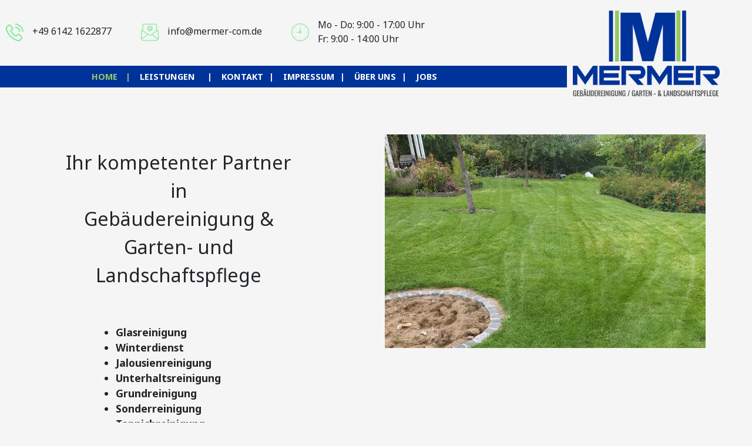

--- FILE ---
content_type: text/html
request_url: https://mermer-com.de/
body_size: 1724
content:
<!DOCTYPE html>
<html lang="de">

<head>

  <meta charset="utf-8">
  <meta name="viewport" content="width=device-width, initial-scale=1, shrink-to-fit=no">

  <meta name="keywords" content="Gebäudereinigung, Gartenpflege, Winterdienst, Glasreinigung, Professionelle Reinigung, Reinigungsfirma, Hausmeisterservice, Gebäudereinigung Rüsselsheim, Gebäudereinigung Groß-Gerau"/>
  <meta name="description" content="professionelle Gebäudereinigung innen und außen, Hausmeisterservice, Winterdienst für schneiende und frostige Tage, qualifizierte Mitarbeiter, Qualität und Service, zuverlässig und günstig Glasreinigung für innen und außen"/>


  <title>MERMER Gebäudereinigung / Garten- & Landschaftspflege</title>


  <link href="css/bootstrap.min.css" rel="stylesheet">

  <link href="https://fonts.googleapis.com/css2?family=Noto+Sans:ital,wght@0,400;0,700;1,400;1,700&display=swap" rel="stylesheet">

  <link href="css/style.css" rel="stylesheet">

</head>

<body>
  <div>
    <div class="row" style="width: 100%;">

      <div id="contactBar">
        <div class="contact-item"><img src="img/anruf.png" alt="Telefon"><span>+49 6142 1622877</span></div>
        <div class="contact-item"><img src="img/mail.png" alt="E-Mail"><span>info@mermer-com.de</span></div>
        <div class="contact-item" style="padding-right: 15px;"><img src="img/uhr.png" alt="Öffnungszeiten"></div><div id="openingHours">Mo - Do: 9:00 - 17:00 Uhr<br>Fr: 9:00 - 14:00 Uhr</div>
      </div>
      <!-- Navigation -->
      <nav class="navbar navbar-expand-lg navbar-dark py-lg-4 navbar-logo-right" id="mainNav">
        <div class="container">
          <a class="navbar-brand text-uppercase text-expanded font-weight-bold d-lg-none" href="index.html">Mermer</a>
          <button class="navbar-toggler" type="button" data-toggle="collapse" data-target="#navbarResponsive" aria-controls="navbarResponsive" aria-expanded="false" aria-label="Toggle navigation">
            <span class="navbar-toggler-icon"></span>
          </button>
          <div class="collapse navbar-collapse" id="navbarResponsive">
            <ul class="navbar-nav mx-auto">
              <li class="nav-item active">
                <a class="nav-link text-uppercase text-expanded" href="index.html">Home
                  <span class="sr-only">(current)</span>
                </a>
              </li>
              <li class="nav-item nav-item-1 dropdown">
                <a class="nav-link text-uppercase dropdown-toggle" href="leistung.html" id="navbarDropdownMenuLink" data-toggle="dropdown" aria-haspopup="true" aria-expanded="false">
                  Leistungen
                </a>
                <ul class="dropdown-menu dropdown-menu-1" aria-labelledby="navbarDropdownMenuLink">

                  <li class="dropdown-submenu nav-item-2">
                    <a  class="dropdown-item dropdown-toggle" href="#">Gebäudereinigung</a>
                    <ul class="dropdown-menu dropdown-menu-2">
                      <li><a class="dropdown-item" href="glasreinigung.html">Glasreinigung</a></li>
                      <li><a class="dropdown-item" href="unterhaltsreinigung.html">Unterhaltsreinigung</a></li>
                      <li><a class="dropdown-item" href="grundreinigung.html">Grundreinigung</a></li>
                      <li><a class="dropdown-item" href="bauendreinigung.html">Bauendreinigung</a></li>
                      <li><a class="dropdown-item no-hover" href="#">Und vieles mehr</a></li>
                    </ul>
                  </li>
                  <li><a class="dropdown-item" href="gartenlandschaftspflege.html">Garten- & Landschaftspflege</a></li>
                </ul>

              </li>
              <li class="nav-item">
                <a class="nav-link text-uppercase text-expanded" href="kontakt.html">Kontakt</a>
              </li>
              <li class="nav-item">
                <a class="nav-link text-uppercase text-expanded" href="impressum.html">Impressum</a>
              </li>
              <li class="nav-item">
                <a class="nav-link text-uppercase text-expanded" href="ueber.html">über uns</a>
              </li>
              <li class="nav-item">
                <a class="nav-link text-uppercase text-expanded" href="jobs.html">Jobs</a>
              </li>
            </ul>
          </div>
        </div>
      </nav>
      <div id="logoImage" class=".d-sm-none">
        <a href="index.html"><img src="img/mermer-logo.png" /></a>
      </div>

    </div>
  </div>

  <section class="page-section clearfix">
    <div class="container" style="max-width: 90%;">
      <div class="row">
        <div class="col-xl-5 align-self-center">
          <div class="intro-text left-0 text-center p-4 rounded">
            <h2 class="section-heading">
              <span class="section-heading-mid">Ihr kompetenter Partner in</span>
              <span class="section-heading-mid">Gebäudereinigung & <br> Garten- und Landschaftspflege</span>
            </h2>
            <div class="mb-3 services">
              <ul>
                <li>Glasreinigung</li>
                <li>Winterdienst</li>
                <li>Jalousienreinigung</li>
                <li>Unterhaltsreinigung</li>
                <li>Grundreinigung</li>
                <li>Sonderreinigung</li>
                <li>Teppichreinigung</li>
                <li>Bauendreinigung</li>
                <li>Hausmeisterservice</li>
                <li>Garten- & Landschaftspflege</li>
              </ul>
            </div>
          </div>
        </div>
        <div class="col-xl-6 offset-xl-1">
          <div class="carousel slide carousel-fade" data-ride="carousel" data-interval="2000">
            <div class="carousel-inner">
              <div class="carousel-item active">
                <img class="d-block w-100" src="img/title.jpg" alt="First slide">
              </div>
              <div class="carousel-item">
                <img class="d-block w-100" src="img/title2.jpg" alt="Second slide">
              </div>
            </div>
          </div>
        </div>
      </div>
    </div>
  </section>

  <footer class="footer text-faded text-center w-100">
    <div class="blue-line-container">
      <div class="blue-line">
      </div>
    </div>

    <div class="green-line-container">
      <div class="green-line">
        <p class="m-0 small" style="padding-top: 35px;">Copyright &copy; MERMER 2020</p>
      </div>
    </div>

    <div id="certLogo">
      <img src="img/9001_z.jpg">
    </div>
  </footer>

  <!-- Bootstrap core JavaScript -->
  <script src="js/jquery.min.js"></script>
  <script src="js/bootstrap.bundle.min.js"></script>
  <script>
    $(document).ready(function()
    {
      $('.carousel').carousel({
        interval: 2000
      });

      $('.carousel').carousel('next');
    });
  </script>

</body>

</html>


--- FILE ---
content_type: text/css
request_url: https://mermer-com.de/css/style.css
body_size: 1937
content:
@media all and (min-width: 992px) {
	.navbar .nav-item .dropdown-menu-1{ display: none; }
	.navbar .nav-item:hover .nav-link{ color: #fff;  }
	.navbar .nav-item-1:hover .dropdown-menu-1{ display: block; }
	.navbar .nav-item .dropdown-menu{ margin-top:0; }
}

@media all and (min-width: 992px) {
	.navbar .nav-item .dropdown-menu-2{ display: none; }
	.navbar .nav-item-2:hover .dropdown-menu-2{ display: block; }
}

body {
  font-family: 'Noto Sans', sans-serif;
  background: rgba(219, 219, 219, 0.25);
}

h1,
h2,
h3,
h4,
h5,
h6 {
  font-family: 'Noto Sans', sans-serif;
}

h2 {
  margin-bottom: 60px;
}

h3 {
  text-decoration: underline;
  margin-bottom: 30px;
}

p {
  line-height: 1.75;
}

.pmt {
  margin-top: 40px;
}

.bg-faded {
  background: none !important;
}

.carousel-item {
  transition: transform 0.5s ease-in-out,-webkit-transform .5s ease-in-out;
}

.blue-line-container {
  padding-bottom: 5rem;
}

.blue-line {
  background-color: #003399;
  height: 65px;
}

.dropdown-toggle::after {
  display: inline-block;
  vertical-align: 0em;
  border-top: none;
  border-right: none;
}

.dropdown-menu {
  background-color: #003399;
}

.no-hover:hover {
  background-color: #003399;
  color: #fff;
}

.dropdown-item {
  color: #ffffff;
  font-weight: 800;
}

.dropdown-submenu {
  position: relative;
}

.dropdown-submenu a::after {
  transform: rotate(-90deg);
  position: absolute;
  right: 6px;
  top: .8em;
}

.dropdown-submenu .dropdown-menu {
  top: 0;
  left: 100%;
  margin-left: .1rem;
  margin-right: .1rem;
}

.green-line {
  background-color: #99cc67;
  height: 65px;
}

.heading-row {
  text-align: center;
  margin-bottom: 40px;
}

.text-faded {
  color: rgba(255, 255, 255, 0.3);
}

.site-heading {
  margin-top: 5rem;
  margin-bottom: 5rem;
  text-transform: uppercase;
  line-height: 1;
  font-family: 'Raleway';
}

.site-heading .site-heading-upper {
  display: block;
  font-size: 2rem;
  font-weight: 800;
}

.site-heading .site-heading-lower {
  font-size: 5rem;
  font-weight: 100;
  line-height: 4rem;
}

.page-section {
  margin-top: 5rem;
  margin-bottom: 5rem;
}

.section-heading {

}

.section-heading .section-heading-upper {
  display: block;
  font-size: 1rem;
  font-weight: 800;
}

.section-heading .section-heading-mid {
  display: block;
  font-size: 2rem;
  font-weight: 100;
  line-height: 1.5;
}

.section-heading .section-heading-lower {
  display: block;
  font-size: 3rem;
  font-weight: 100;
  text-transform: uppercase;
}

.bg-faded {
  background-color: rgba(255, 255, 255, 0.85);
}

.navbar-nav > li > a::after {
  content:'|';
  padding-left:10px;
}

.navbar-nav > li:last-child > a::after {
  content:none;
}

.services > ul > li {
  text-align: left;
  font-weight: 600;
  font-size: 1.1em;
  margin-left: 15%;
}

.contact-item {
  padding-left: 25px;
  padding-right: 25px;
  padding-top: 40px;
}

.contact-item span{
  padding-left: 15px;
}

@media(min-width:992px){
  .navbar-logo-right {
    right: 50px;
    width: calc( 100% - 250px );
  }
}

@media(max-width:767px){
  #logoImage {
    display: none;
  }

  .navbar-logo-right {
    right: 0px;
    width: 100%;
    padding: 20px;
  }

  .navbar-nav > li > a::after {
    content: none;
    padding-left: 0px;
  }
}

#certLogo {
  position: absolute;
  bottom: 0;
}

#certLogo img {
  height: 150px;
  padding-bottom: 20px;
  padding-left: 10px;
  margin-bottom: 24px;
}

#contactBar {
  position: absolute;
  height: 100px;
  width: 80%;
  display: inline-flex;
}

#contactBar img {
  width: 30px;
}

#openingHours {
  padding-right: 25px;
  padding-top: 30px;
}

#logoImage {
    width: 250px;
    right: 40px;
    top: 18px;
    position: relative;
}

#mainNav {
  padding-top: 0px !important;
  padding-bottom: 0px !important;
  margin-top: 7rem;
  background-color: #003399;
}

#mainNav .navbar-brand {
  color: #ffffff;
}

#mainNav .navbar-nav .nav-item .nav-link {
  color: #ffffff;
  font-weight: 800;
}

#mainNav .navbar-nav .nav-item.active .nav-link {
  color: #98cc67;
}

@media (min-width: 992px) {
  #mainNav .navbar-nav .nav-item .nav-link {
    font-size: 0.9rem;
  }
  #mainNav .navbar-nav .nav-item .nav-link:hover {
    color: #ceddc1;
  }
  #mainNav .navbar-nav .nav-item.active .nav-link:hover {
    color: #90dd47;
  }
}

.btn-xl {
  font-weight: 700;
  font-size: 0.8rem;
  padding-top: 1.5rem;
  padding-bottom: 1.5rem;
  padding-left: 2rem;
  padding-right: 2rem;
}

.intro {
  position: relative;
}

@media (min-width: 992px) {
  .intro .intro-img {
    width: 75%;
    float: right;
  }
  .intro .intro-text {
    left: 0;
    width: 60%;
    margin-top: 3rem;
    position: absolute;
  }
  .intro .intro-text .intro-button {
    width: 100%;
    left: 0;
    position: absolute;
    bottom: -2rem;
  }
}

@media (min-width: 1200px) {
  .intro .intro-text {
    width: 45%;
  }
}

.cta {
  padding-top: 5rem;
  padding-bottom: 5rem;
  background-color: #003399;
}

.cta .cta-inner {
  position: relative;
  padding: 3rem;
  margin: 0.5rem;
  background-color: rgba(255, 255, 255, 0.85);
}

.cta .cta-inner:before {
  border-radius: 0.5rem;
  content: '';
  position: absolute;
  top: -0.5rem;
  bottom: -0.5rem;
  left: -0.5rem;
  right: -0.5rem;
  border: 0.25rem solid rgba(255, 255, 255, 0.85);
}

@media (min-width: 992px) {
  .about-heading .about-heading-img {
    position: relative;
    z-index: 0;
  }
  .about-heading .about-heading-content {
    margin-top: -5rem;
    position: relative;
    z-index: 1;
  }
}

@media (min-width: 992px) {
  .product-item .product-item-title {
    position: relative;
    z-index: 1;
    margin-bottom: -3rem;
  }
  .product-item .product-item-img {
    position: relative;
    z-index: 0;
    max-width: 60vw;
    /* width: 50vw; */
  }
  .product-item .product-item-description {
    position: relative;
    z-index: 1;
    /* margin-top: -3rem; */
    max-width: 50vw;
    margin-left: auto;
    margin-top: 0;
  }
}

.list-hours {
  font-size: 0.9rem;
}

.list-hours .list-hours-item {
  border-bottom: 1px solid rgba(230, 167, 86, 0.5);
  padding-bottom: .25rem;
  margin-bottom: 1rem;
  font-style: italic;
}

.list-hours .list-hours-item.today {
  font-weight: bold;
  color: #e6a756;
}

@media (min-width: 992px) {
  .list-hours {
    width: 50%;
    font-size: 1.1rem;
  }
}

.address strong {
  font-size: 1.2rem;
}

.footer {
  position: absolute;
}

.text-primary {
  color: #e6a756 !important;
}

.bg-primary {
  background-color: #e6a756 !important;
}

.btn {
  box-shadow: 0px 3px 3px 0px rgba(33, 37, 41, 0.1);
}

.btn-primary {
  background-color: #e6a756;
  border-color: #e6a756;
}

.btn-primary:hover, .btn-primary:focus, .btn-primary:active {
  background-color: #df902a;
  border-color: #df902a;
}

.font-weight-light {
  font-weight: 100 !important;
}


/* modal image */

/* Style the Image Used to Trigger the Modal */
#myImg {
  border-radius: 5px;
  cursor: pointer;
  transition: 0.3s;
}

#myImg:hover {opacity: 0.7;}

/* The Modal (background) */
.modal {
  display: none; /* Hidden by default */
  position: fixed; /* Stay in place */
  z-index: 1; /* Sit on top */
  padding-top: 100px; /* Location of the box */
  left: 0;
  top: 0;
  width: 100%; /* Full width */
  height: 100%; /* Full height */
  overflow: auto; /* Enable scroll if needed */
  background-color: rgb(0,0,0); /* Fallback color */
  background-color: rgba(0,0,0,0.9); /* Black w/ opacity */
}

.modal-content {
  margin: auto;
  display: block;
  width: 80%;
  max-width: 700px;
}

.modal-content {
  animation-name: zoom;
  animation-duration: 0.6s;
}

@keyframes zoom {
  from {transform:scale(0)}
  to {transform:scale(1)}
}

.close {
  position: absolute;
  top: 15px;
  right: 35px;
  color: #f1f1f1;
  font-size: 40px;
  font-weight: bold;
  transition: 0.3s;
}

.close:hover,
.close:focus {
  color: #bbb;
  text-decoration: none;
  cursor: pointer;
}

@media only screen and (max-width: 700px){
  .modal-content {
    width: 100%;
  }
}